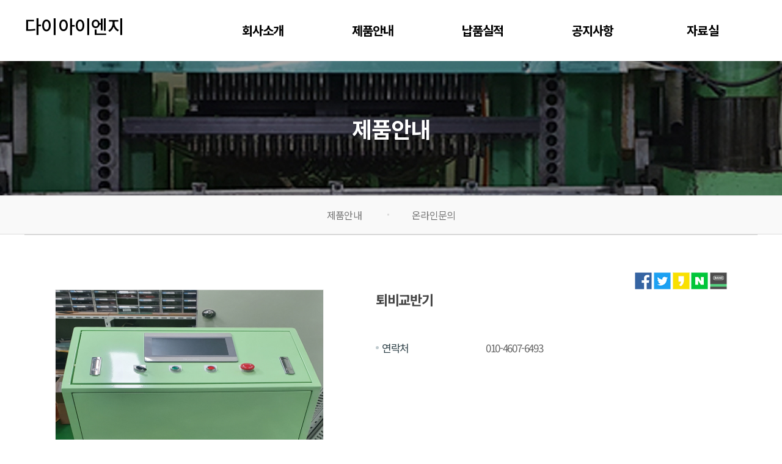

--- FILE ---
content_type: text/html
request_url: https://www.xn--ok0b52ghxt86bvua.com/product-view.htm?gno=85&gid=product&g2id=
body_size: 14387
content:
<!DOCTYPE html>
<html lang="ko">
<head>
<meta http-equiv="Content-Type" content="text/html; charset=euc-kr" />
<meta http-equiv="X-UA-Compatible" content="IE=edge">
<meta name="viewport" content="width=device-width, initial-scale=1.0, maximum-scale=1.0, user-scalable=yes"/>

<meta name="format-detection" content="telephone=no, address=no, email=no">
<link rel="stylesheet" href="XEIcon/xeicon.min.css">
<link rel="stylesheet" href="style.css">
<script type="text/javascript" src="//code.jquery.com/jquery-latest.js"></script>
<script type="text/javascript" src="//code.jquery.com/jquery-latest.min.js"></script>
<meta name="naver-site-verification" content="6f9642abf58951e6264292eb54f14f90e214f18b"/>
<meta name="description" content="전기, 전자, 주입기, 선별기, 목책기, 펀칭기, 교반기, 컷팅기 등 자동화설비 제작 및 설치" />
<meta name="keywords" content="전기, 전자, 주입기, 선별기, 목책기, 펀칭기, 교반기, 컷팅기 등 자동화설비 제작 및 설치" />
<link rel="canonical" href="http://www.다이아전기.com" />
<meta name="robots" content="ALL">
<meta property="og:type" content="website">
<meta property="og:title" content="다이아전기 (다이아이앤지)">
<meta property="og:description" content="전기, 전자, 주입기, 선별기, 목책기, 펀칭기, 교반기, 컷팅기 등 자동화설비 제작 및 설치">

<meta property="og:image" content='www.xn--ok0b52ghxt86bvua.com/bs/data/product/1647589915/2203180452090xx4z.jpg' />
<link rel="image_src" href="www.xn--ok0b52ghxt86bvua.com/bs/data/product/1647589915/2203180452090xx4z.jpg" />
<meta property="og:url" content='www.xn--ok0b52ghxt86bvua.com/product-view.htm?gno=85&gid=product&g2id='>
<meta property="og:type" content="website">
<meta property="og:title" content="다이아전기 (다이아이앤지)">
<meta property="og:description" content="전기, 전자, 주입기, 선별기, 목책기, 펀칭기, 교반기, 컷팅기 등 자동화설비 제작 및 설치">
<meta property="og:url" content='www.xn--ok0b52ghxt86bvua.com/product-view.htm?gno=85&gid=product&g2id='>
<meta property="al:web:url" content='www.xn--ok0b52ghxt86bvua.com/product-view.htm?gno=85&gid=product&g2id='>
<meta property="og:image" content='www.xn--ok0b52ghxt86bvua.com/bs/data/product/1647589915/2203180452090xx4z.jpg' />
<link rel="image_src" href='www.xn--ok0b52ghxt86bvua.com/bs/data/product/1647589915/2203180452090xx4z.jpg' />
<title>다이아전기 (다이아이앤지)</title>
</head>
<script type="text/javascript">
//mobile-gnb
function openNav() {
	document.getElementById("sidebar").style.display = "block";
	document.getElementById("sidebar").style.right = "0";
	$("html, body").css({overflow:'hidden'}).bind('touchmove'); 
	$("html, body").css({width:'100%'}); 
	}

function closeNav() {
	document.getElementById("sidebar").style.display = "none";
	document.getElementById("sidebar").style.right = "-200px";
	$("html, body").css({overflow:'auto'}).unbind('touchmove'); 

}

//pc-gnb
$(document).ready(function(){
	var gnb = $(".pc-gnb .gnb");
	var gnbLi = $(".pc-gnb .gnb li");
	var ulheight = $(".pc-gnb .gnb li > ul").height();
	var headerMin = $(".pc-gnb .header-gnb").height();
	var GBH = $(".pc-gnb .gnb-max-h").height();
	gnbLi.on("mouseenter",function(){	
		$(".pc-gnb .header-gnb, .pc-gnb .gnb").css({
		"height":ulheight+ headerMin+40+"px"
		});
		$(".pc-gnb .gnb > li > ul").css({
		"height":GBH +40+"px"
		});
	});
	gnb.on("mouseleave",function(){
		$(".pc-gnb .header-gnb").css({
		"height":headerMin+"px"
		});
	});
});


</script>

<script>
//이미지 사이즈 상관없이 가운데 위치
$(window).on('load resize', function () {

	$('.gallery-img img, .pro-img img, .snl-img img,  .spl-img img, .detail-img img').each(function(){
		$(this).css({
		"left": "50%",
		"margin-left": "-"+( $(this).width()/2 )+"px",
		"top": "50%",
		"margin-top": "-"+( $(this).height()/2 )+"px",
			"position": "absolute"
		});
	});
});

</script>
<style>
#ifrm {
    width: 100%;
	min-height: 300px;
    overflow: hidden;
    border: 0;
}
</style>
<body>
<header>
	<h1 class="header-logo"><a href="index.htm"><!-- img src="img/logo.png" alt="LOGO" -->다이아이엔지</a></h1>
	<!--Mobile menu-->
	<div class="gnb-open-btn" onclick="openNav()"><i class="xi-bars"></i></div>
	<div class="mobile-gnb">
		<div id="sidebar">
			<div class="gnb-close-btn" onclick="closeNav()"><i class="xi-close"></i></div>
			<!-- div class="youtube-btn"><a href="https://www.youtube.com/channel/UC8d6KXlLBnt6Fet-fs3NYog" target="_blank"><img src="img/youtube-btn.png" alt="K TEA 바로가기"></a></div -->
	<ul class="gnb">
		<li>
			<a href="1-1.htm">회사소개</a>
			<ul class="gnb-max-h">
				<li><a href="1-1.htm">회사소개</a></li>
				<li><a href="1-2.htm">찾아오시는길</a></li>
			</ul>
		</li>
		<li>
			<a href="2-1.htm">제품안내</a>
			<ul>
				<li><a href="2-1.htm">제품안내</a></li>
				<li><a href="2-2.htm">온라인문의</a></li>
			</ul>
		</li>
		<li>
			<a href="3-1.htm">납품실적</a>
			<!--ul>
				<li><a href="3-1.htm">납품실적</a></li>
			</ul-->
		</li>
		<li>
			<a href="4-1.htm">공지사항</a>
			<!--ul>
				<li><a href="4-1.htm">공지사항</a></li>
			</ul-->
		</li>
		<li>
			<a href="5-1.htm">자료실</a>
			<!--ul>
				<li><a href="5-1.htm">자료실</a></li>
			</ul-->
		</li>
	</ul>			<div class="sidebg"onclick="closeNav()"></div>
		</div>
	</div>
	<!--//Mobile menu-->

	<!--PC menu-->
	<div class="pc-gnb">
		<div class="header-gnb"><!-- div class="youtube-btn"><a href="https://www.youtube.com/channel/UC8d6KXlLBnt6Fet-fs3NYog" target="_blank"><img src="img/youtube-btn.png" alt="K TEA 바로가기"></a></div -->
	<ul class="gnb">
		<li>
			<a href="1-1.htm">회사소개</a>
			<ul class="gnb-max-h">
				<li><a href="1-1.htm">회사소개</a></li>
				<li><a href="1-2.htm">찾아오시는길</a></li>
			</ul>
		</li>
		<li>
			<a href="2-1.htm">제품안내</a>
			<ul>
				<li><a href="2-1.htm">제품안내</a></li>
				<li><a href="2-2.htm">온라인문의</a></li>
			</ul>
		</li>
		<li>
			<a href="3-1.htm">납품실적</a>
			<!--ul>
				<li><a href="3-1.htm">납품실적</a></li>
			</ul-->
		</li>
		<li>
			<a href="4-1.htm">공지사항</a>
			<!--ul>
				<li><a href="4-1.htm">공지사항</a></li>
			</ul-->
		</li>
		<li>
			<a href="5-1.htm">자료실</a>
			<!--ul>
				<li><a href="5-1.htm">자료실</a></li>
			</ul-->
		</li>
	</ul></div>
	</div>
	<!--//PC menu-->
</header><style>
/* pc */
@media screen and (min-width:1025px){
	.ww { width:560px;height:306px; }
}
/* tablet */
@media screen and (min-width:768px) and (max-width:1024px){
	.ww { width:560px;height:306px; }
}
/* mobile */
@media screen and (min-width:0) and (max-width:767px){
	.ww { width:100%;height:300px; }
}
</style>

<!-- SNS 공유용 주소 연결 용 --> 
<script type="text/javascript" async> 
var url_default_ks = "https://story.kakao.com/share?url="; 
var url_default_fb = "https://www.facebook.com/sharer/sharer.php?u="; 
var url_default_tw_txt = "https://twitter.com/intent/tweet?text="; 
var url_default_tw_url = "&url="; 
var url_default_band = "http://band.us/plugin/share?body="; 
var url_route_band = "&route="; 
var url_default_naver = "http://share.naver.com/web/shareView.nhn?url="; 
var title_default_naver = "&title="; 
var url_this_page = "https%3A%2F%2Fwww.xn--ok0b52ghxt86bvua.com%2Fproduct-view.htm%3Fgno%3D85%26gid%3Dproduct%26g2id%3D" ; 
var url_this_img = "https%3A%2F%2Fwww.xn--ok0b52ghxt86bvua.com%2Fbs%2Fdata%2Fproduct%2F1647589915%2F2203180452090xx4z.jpg" ; 
var title_this_page = document.title; 
var url_combine_ks = url_default_ks + url_this_page; 
var url_combine_fb = url_default_fb + url_this_page + url_this_img; 
var url_combine_tw = url_default_tw_txt + document.title + url_default_tw_url + url_this_page; 
var url_combine_band = url_default_band + encodeURI(url_this_page)+ '%0A' + encodeURI(title_this_page)+'%0A' + '&route=tistory.com'; 
var url_combine_naver = url_default_naver + encodeURI(url_this_page) + title_default_naver + encodeURI(title_this_page); 
</script>
<div id="sub">
	<div id="sub-top" class="sub-top2">
	<div class="st-text-box">
		<p class="sttb-t01">제품안내</p>
	</div>
</div>
<div id="snb" class="snb2">
	<ul>
		<li class=""><a href="2-1.htm">제품안내</a></li>
		<li class=""><a href="2-2.htm">온라인문의</a></li>
	</ul>
</div>

<!-- id가 product 로 시작하는 게시판 불러들임 ul class="product-list">
	<li  class='current' ><a href='./2-1.htm?gid=product'>제품안내</a></li></ul-->


<!-- 해당게시판의 카테고리 불러들임 ul class="product2-list">
	<li ><a href='./2-1.htm?gid=product&g2id=1'>노바메디</a></li><li ><a href='./2-1.htm?gid=product&g2id=2'>엠디셀</a></li><li ><a href='./2-1.htm?gid=product&g2id=3'>안트로젠</a></li></ul-->
	<!-- div class="sub-nav"><i class="xi-home"></i>Home<span><img src="img/nav-arrow.gif" alt=""></span>제품소개<span><img src="img/nav-arrow.gif" alt=""></span>제품소개</div>
	<div class="sub-title">제품소개</div -->

	<div class="sub-content">
		<!--detail-->
		<div id="detail">

				<!-- SNS버튼 시작 --> 
				<div style="width: 100%; text-align: right; "> 
				<!-- 페이스북 공유 버튼 --> 
				<a href="" onclick="window.open(url_combine_fb, '', 'scrollbars=no, width=600, height=600'); return false;"><img src="./img/facebook.gif" title="페이스북으로 공유하기" class="sharebtn_custom" style="width: 28px;"></a>
				<!-- 트위터 공유 버튼 --> 
				<a href="" onclick="window.open(url_combine_tw, '', 'scrollbars=no, width=600, height=600'); return false;"><img src="./img/twiter.gif" title="트위터로 공유하기" class="sharebtn_custom" style="width: 28px;"></a> 
				<!-- 카카오 스토리 공유 버튼 --> 
				<a href="" onclick="window.open(url_combine_ks, '', 'scrollbars=no, width=600, height=600'); return false;"><img src="./img/kakaostory.gif" title="카카오스토리로 공유하기" class="sharebtn_custom" style="width: 28px;"></a> 
				<!-- 네이버 공유 버튼 --> 
				<a href="" onclick="window.open(url_combine_naver, '', 'scrollbars=no, width=600, height=600'); return false;"><img src="./img/naverblog.gif" title="네이버로 공유하기" class="sharebtn_custom" style="width: 28px;"></a> 
				<!-- 밴드 공유 버튼 --> 
				<a href="" onclick="window.open(url_combine_band, '', 'scrollbars=no, width=584, height=635'); return false;"><img src="./img/naverband.gif" title="밴드로 공유하기" class="sharebtn_custom" style="width: 28px;"></a> 
				</div> 
				<!-- SNS버튼 끝 -->

			<!--detail-top-->
			<div class="detail-top">

				<!--detail-img-->
				<div class="detail-img">
					<img src="./bs/data/product/1647589915/2203180452090xx4z.jpg" alt="">
				</div>
				<!--//detail-img-->
				<!--detail-info-->
				<div class="detail-info">
					<!--product-title-->
					<h2 class="pproduct-title">
						퇴비교반기					</h2>
					<!--//product-title-->

					<!--detail-li-->
					<div class="detail-li">
						<ul>
																												<li>
								<span>연락처</span>
								<p>010-4607-6493</p>
							</li>
													</ul>
					</div>
					<!--//detail-li-->

					<!--detail-btn-->
					<div class="detail-btn">
						<a href="./2-2.htm?gno=85&gid=product&g2id=1" class="db-purchase"><i class="xi-comment-o"></i>이제품문의하기</a>
					</div>
					<!--//detail-btn-->

				</div>
				<!--detail-info-->
			</div>
			<!--detail-top-->
			
			<!--detail-content-->
			<div class="detail-content" id='detail-content'>


<br/><center><img src="//www.다이아전기.com/bs/userimg//fileu/1647589926_1.jpg" border="0" alt="//www.다이아전기.com/bs/userimg//fileu/1647589926_1.jpg" style="max-width:1000px;" id="memfile"></center><br><center><img src="//www.다이아전기.com/bs/userimg//fileu/1647589926_2.jpg" border="0" alt="//www.다이아전기.com/bs/userimg//fileu/1647589926_2.jpg" style="max-width:1000px;" id="memfile"></center><br><p>&nbsp;</p><br/>

			</div>
			<!--detail-content-->

			<!--detail-btn-->
			<div class="detail-btn">
				<a href="./2-2.htm?gno=85&gid=product&g2id=1"  class="db-purchase" style='cursor:pointer;width:46%;margin:0 2%;'><i class="xi-comment-o"></i>이제품문의하기</a><a class="db-purchase" style='cursor:pointer;width:46%;margin:0 2%;background:#333; border-color:#333; color:#fff;' onclick="javascript:history.go(-1);"><i class="xi-comment-o"></i>뒤로가기</a>
			</div>
			<!--//detail-btn-->
		</div>
		<!--detail-->		
	</div>
</div>

<footer>
	<div class="foot-area">
		<div class="foot-info">
			<strong>다이아이엔지</strong>
			<address>
				<!-- p><span>회사명 : </span>다이아(DAIA)전기</p -->
				<p><span>대표자 : </span>김원일</p>
				<p><span>사업자등록번호 : </span>409-23-42924</p>
				<p><span>대표번호 : </span> 010-4607-6493</p>
				<p><span>이메일 : </span> kwi750606@hanmail.net</p>
				<p><span>주소 : </span>광주광역시 광산구 평동산단8번로 110-20</p>
			</address>
		</div>
		<p class="copyright">Copyright ⓒ <strong>다이아이엔지</strong>  All Right Reserved.<br/>
		<a href='./adm/' target='_blank'>[관리자]</a></p>
	</div>
</footer>


<script src="js/visual.js"></script>
<script type="text/javascript">
	$(document).ready(function(){
	//비주얼
	var $slick_carousel = $(".slider-for");
	var $mainVisual = $("#main-visual");
	var slideCount = $('.slideCount');
	$slick_carousel.on('init reInit afterChange', function (event, slick, currentSlide, nextSlide) {
		  // currentSlide is undefined on init -- set it to 0 in this case (currentSlide is 0 based)
		   var i = (currentSlide ? currentSlide : 0) + 1;
		   $('.slideCount').html('<span class="slideCountItem">' + i + '</span> ' +'/'+ ' <span class="slideCountAll">' + slick.slideCount + '</span>');
		 });
	$slick_carousel.slick({
		dots: false,
		infinite: true,
		arrows:true,
		pauseOnHover:false,
		autoplay:true,
		fade:true,
		autoplaySpeed: 5000,
		slidesToShow: 1,
		slidesToScroll: 1,
	    responsive: [
		{
		  breakpoint: 1025,
		  settings: {
			dots:false
		  }
		}
		// You can unslick at a given breakpoint now by adding:
		// settings: "unslick"
		// instead of a settings object
	 ]
	});

	$('#slider-pro').slick({
	  slidesToShow: 1,
	  slidesToScroll: 1,
	  focusOnSelect: true,
	  infinite: true,
	  arrows:true,
	  autoplay:true,
	  responsive: [
		{
		  breakpoint: 1280,
		  settings: {
			 slidesToShow: 3
		  }
		},
			{
			breakpoint: 769,
		  settings: {
			 slidesToShow: 2
		  }
		}
	]
	});

	$('#slide-banner-area').slick({
	  slidesToShow: 5,
	  slidesToScroll: 1,
	  focusOnSelect: true,
	  infinite: true,
	  arrows:true,
	  autoplay:true,
	  responsive: [
		{
		  breakpoint: 1025,
		  settings: {
			 slidesToShow: 3
		  }
		  },
			{
		breakpoint: 769,
		  settings: {
			 slidesToShow: 2
		  }
		}
	]
	});


});

</script>
</body>
</html>

--- FILE ---
content_type: text/css
request_url: https://www.xn--ok0b52ghxt86bvua.com/style.css
body_size: 43277
content:
/* Written By KYI */

@import url('https://fonts.googleapis.com/css2?family=Noto+Sans+KR:wght@300;400;500;700&display=swap');
@import url('https://fonts.googleapis.com/css2?family=Roboto&display=swap');


/*Reset*/
body{margin: 0; padding: 0; width:100%; overflow-x:hidden;}
div,p,h1,h2,h3,h4,h5,h6,ol,li,dl,dt,dd,ul,pre,form,fieldset,legend,input,textarea,button,select,table,th,td{margin:0;padding: 0;border:0;}
ul,ol,li,dl{list-style: none;}
img{border:0;vertical-align: middle; font-size:0;}
address,caption,cite,code,dfn,em,var{font-style: normal;}
a{color:inherit; text-decoration:none; color:#333;}
a:hover,a:active,a:focus{text-decoration:none;}
table{padding:0; border:0; border-spacing:0px; border-collapse:collapse;}
strong{font-weight:500;}
h1,h2,h3,h4,h5,h6{font-weight:400;}
article,aside,canvas,details,figcaption,figure, footer,header,hgroup,menu,nav,section,summary,main {display:block;}
/* common */
body,th,td,input,select,textarea,button{color:#444; font-size:15px; line-height:1.5; letter-spacing:-0.05em; font-family: 'Noto Sans KR', sans-serif;}
.blind{display:none;}
/*font-weight Light:300, Regular:400, Bold:700, ExtraBold:800*/

 *:focus { outline:none; }/*크롬에서 div, 기타 버튼 클릭시 생기는 테두리 제거*/
/*공통***********************************************************************************/
/*header*/
header{width:100%; min-width:1200px; height:100px; margin:0 auto; background:#fff;background-size:cover; position:relative; z-index:9999999;}
.header-logo{position:absolute; left:50%; margin-left:-600px; top:50%; margin-top:-30px; z-index:100;}
.header-logo img{width:50px;}
.header-logo a{font-weight:500; color:#000;}

.header-gnb{width:100%; height:100px; background:rgba(255,255,255,1); position:relative; z-index:99; transition:all 0.5s; top:0; overflow:hidden;}
.header-gnb:after,
.header-gnb:before{content:""; display:block; height:0px; width:100%; position:absolute; top:100px; left:0; background:rgba(255,255,255,0.2); z-index:8;}
.header-gnb:before{top:auto; bottom:0px; left:0; }
.header-gnb:hover:after{height:1px;}

.pc-gnb .gnb{width:100%; margin:0 auto; text-align:right;  position:relative; height:auto; left:50%; margin-left:-300px; }
.pc-gnb .gnb:after{clear:both; display:block; height:0; content:""; visibility:hidden;}
.pc-gnb .gnb > li{display:block; position:relative; width:20%; height:100px; line-height:100px; text-align:center; box-sizing:border-box; vertical-align:top; float:left;  }
.pc-gnb .gnb > li:after{content:""; display:block; position:absolute; width:0%; height:3px; left:50%; margin-left:-15%; bottom:-3px; background:#428bca; z-index:9;transform: scaleX(0);transform-origin: center;transition: .1s ease-out;}
.pc-gnb .gnb > li:hover:after{width:30%;transform:scaleX(1);transition: .3s ease-out;}

.pc-gnb .gnb{width:900px;}
.pc-gnb .gnb > li > a{display:block; font-size:20px; color:rgba(0,0,0,1); font-weight:700; position:relative;}
.pc-gnb .gnb > li > ul{/*max-height: 0;*/ transition: max-height 0.2s ease-out ;  transition: border 0.1s ease-out ; overflow:hidden; z-index:5; width:100%; box-sizing:border-box; border-right:1px rgba(255,255,255,0.2) solid; padding-top:20px;}
/*.gnb:hover  ul{max-height: 500px; transition: max-height 0.3s ease-in; border:3px #464646 solid; z-index:99999; background:#fff;}*/
.pc-gnb .gnb > li > ul li{height:30px; line-height:30px;}
.pc-gnb .gnb > li > ul li:first-child{border-top-width:0;}
.pc-gnb .gnb > li > ul li a{display:block; color:rgba(0,0,0,0.7); font-size:16px;}
.pc-gnb .gnb > li > ul li a:hover{color:rgba(0,0,0,1);}
.pc-gnb .gnb > li > ul.gnb-max-h{height:100px;} /*상단메뉴 높이*/
.gnb-open-btn{display:none;}
.gnb-close-btn{display:none;}
.mobile-gnb{display:none;}
/*.header-gnb .gnb:hover ul{max-height: 500px; transition: max-height 0.3s ease-in; border:3px #464646 solid; z-index:99999; background:#fff;}*/


/*footer*/
footer{width:100%; background:#9f9f9f; color:#fff; padding:30px 0 50px; line-height:1.55em;}
.foot-area{width:1200px; margin:20px auto;box-sizing:border-box; position:relative;}
.foot-area:after{clear:both; content:"."; display:block; height:0; visibility:hidden;}
.foot-info{padding-right:300px;}
.foot-info strong{font-size:17px; font-weight:500; margin-bottom:17px; display:inline-block; margin-right:30px;}
footer address{font-weight:400; display:inline-block;}
footer address p{display:inline-block; font-size:17px; margin-right:40px;}
footer address span{display:inline-block; margin-right:5px;}
footer .copyright{letter-spacing:0em; font-size:14px; position:absolute; right:0; top:0; color:#fff;}
footer .copyright strong{}

.contain{overflow-x:hidden;}

/*메인***********************************************************************************/

/**********animation keyframe**********/
/*visual-text*/
@keyframes vt-ani {
  0 {opacity:0; -moz-transform:translatey(20%); -ms-transform:translatey(20%); transform:translatey(20%); }
  100% {opacity:1; moz-transform:translatey(0);  -ms-transform:translatey(0); transform:translatey(0);}
}
/*schedule*/
@keyframes schedule {
  0%   {background-color: #e36f22;}
  50%  {background-color: #574c45;}
  100% {background-color: #e36f22;}
}

.main-top{width:100%; background:#0d274e}
.main-top:after{clear:both; display:block; height:0; content:""; visibility:hidden;}

/*visual*/
.slick-list.dragging{cursor: pointer; cursor: hand;}
.slick-slider .slider-for{-webkit-transform: translate3d(0, 0, 0); -moz-transform: translate3d(0, 0, 0); -ms-transform: translate3d(0, 0, 0); -o-transform: translate3d(0, 0, 0);transform: translate3d(0, 0, 0); position:relative; z-index:1;}
.slick-slide {float: left; text-align:center; /*height: 100%; min-height: 1px;*/}
#main-visual{width:1200px;  position:relative; left:50%; margin-left:-1000px; float:left; overflow:hidden;}
.visual-item{position:relative; width: 100%; height:100%; text-align:center; margin:0 auto;}
.visual-item > img{display:block; margin:0 auto; height:500px; margin-left:100px;width:100%;}
.slick-slide > div{line-height:0.9em;}
#main-visual:after,
.slick-track:after,
.slick-slide > div:after,
.visual-item:after,
.s-box:after{clear:both; display:block; height:0; content:""; visibility:hidden;}
.slideCount{position:absolute; left:50%; margin-left:500px; top:50%; margin-top:-238px; font-size:16px; font-weight:600; color:#fff; width:100px; text-align:center; font-family:"Montserrat"; padding-top:10px; z-index:99999;}

/*Arrow*/
#main-visual .slick-arrow{cursor:pointer; position:absolute; font-size:0;  width:60px; height:60px; z-index:999999999; bottom:0px; right:0; background:url(img/arrow-left.png) transparent;}
#main-visual .slick-prev{margin-right:62px; background-image:url(img/arrow-right.png); }

/*Visual-text*/
.visual-txt{ box-sizing:border-box;  position:absolute; z-index:2;  position:absolute; width:780px; left:50%; margin-left:-290px; top:50%; margin-top:-90px; overflow:hidden;}
.vt1{text-align:center;margin:0 auto; width:100%;}
.vt1 img{}
.v-more{position:absolute; right:50px; bottom:50px; display:block; width:50px; height:50px; line-height:50px; border-radius:50%; background:#fff; font-size:0; -moz-transition:all 0.5s; -ms-transition:all 0.5s; transition:all 0.5s}
.v-more i{font-size:25px; color:#000; display:block; text-align:center; line-height:inherit; -moz-transition:all 0.5s; -ms-transition:all 0.5s; transition:all 0.5s}
.v-more:hover{background:#ffe139;}

.slick-active .visual-txt p{opacity:0;  -moz-transform:translatey(20%); -ms-transform:translatey(20%); transform:translatey(20%);  animation-timing-function: ease-out; animation-name: vt-ani;  animation-duration: 0.5s;animation-delay: 0.2s; animation-fill-mode:both;}
.slick-active .visual-txt p.vt2{animation-delay: 0.3s;}
.slick-active .visual-txt p.vt3{animation-delay: 0.7s;}


.main-more-btn{position:absolute; width:40px; height:40px; background:red; right:0; top:0;transform:scale(1);-webkit-transform:scale(1);-moz-transform:scale(1);-o-transform:scale(1);-webkit-transition:.2s;-moz-transition:.2s;-ms-transition:.2s}
.main-more-btn img{width:100%;}

/*제품소개*/
#product-info{width:400px; height:500px;position:absolute; left:50%; margin-left:200px;background:#2458a4;}
.product-area{border:1px #0f3a78 solid; box-sizing:border-box; width:300px; height:410px; margin:50px auto 0; background:#fff; text-align:center; position:relative; overflow:hidden;}
.product-area h2{font-size:25px; color:#0f3a78; font-weight:700; padding:58px 0 10px;}
.pro-item{margin:0 auto; }
.pro-img{width:200px; margin:0 auto; padding-top:60%; box-sizing:border-box; border:1px #ececec solid; background:#f7f7f7; position:relative; overflow:hidden; display:block;}
.pro-img img{width:100%; margin:0 auto; position:absolute; transform:scale(1);-webkit-transform:scale(1);-moz-transform:scale(1);-o-transform:scale(1);-webkit-transition:.3s;-moz-transition:.3s;-ms-transition:.3s}
.pro-img:hover > img{transform:scale(1.1);-webkit-transform:scale(1.1);-moz-transform:scale(1.1);-o-transform:scale(1.1);}
.pro-item p{width:200px; margin:0 auto; color:#555; font-size:18px; font-weight:500; margin-top:10px; line-height:1.55em; height:1.55em; overflow:hidden;}
.product-area .slick-arrow{cursor:pointer; position:absolute; font-size:0;  width:60px; height:40px; z-index:9;top:0; left:50%; margin-left:0px; border-radius:0 0 10px 0;  background:url(img/pro-arrow-left.png) #0f3a78 no-repeat 50%;}
.product-area .slick-prev{margin-left:-61px; background-image:url(img/pro-arrow-right.png);  border-radius:0 0 0 10px;}
.pro-more{position:absolute; width:60px; height:40px; background:#2458a4; top:0; left:50%; margin-left:21px; border-radius:0 0 10px 0; overflow:hidden;}
.pro-more img{width:100%;}
.pro-btn{text-align:center; width:260px; margin:20px auto 0; }
.pro-btn:after{clear:both; display:block; height:0; content:""; visibility:hidden;}
.pro-btn li{float:left; width:49%; background:#fff; border:1px #2458a4 solid; box-sizing:border-box;-moz-transition:all 0.3s; -ms-transition:all 0.5s; transition:all 0.3s}
.pro-btn li a{height:48px; line-height:48px;}
.pro-btn li a i{margin-right:5px; color:#2458a4; font-size:16px; -moz-transition:all 0.3s; -ms-transition:all 0.5s; transition:all 0.3s}
.pro-btn li:first-child{margin-right:4px;}
.pro-btn li:hover{background:#2458a4; border-color:#2458a4; color:#fff; }
.pro-btn li:hover a{color:#fff;}
.pro-btn li:hover i{color:#fff;}

/*바로가기 메뉴영역*/
#main-quick{margin:0 auto; padding:50px 0;width:1200px;}
#main-quick li{float:left; display:table; width:25%; border-left:1px #afbbcc dashed; box-sizing:border-box;}
#main-quick li:first-child{border-left-width:0;}
#main-quick li a{display:table-cell; height:137px; vertical-align:middle; text-align:center; font-size:18px; font-weight:500;}
#main-quick li a img{width:58px}
#main-quick li a:hover{color:#2458a4;}
#main-quick ul:after{clear:both; display:block; height:0; content:""; visibility:hidden;}
#main-quick .mq-img{padding-bottom:15px;}

/*main-content01*/
.main-content01{background:url(img/mc01-bg.jpg) 50% 50%;}
.mc01-area:after{clear:both; display:block; height:0; content:""; visibility:hidden;}
.mc01-area{width:1200px; margin:0 auto;}
/*홍보동영상*/
#pr-video{width:400px; float:left; /*background:url(img/pr-area-bg.jpg) no-repeat 100% 100%;*/ height:380px;}
.pr-v-area{ transition:all 0.5s ; width:300px; height:280px; border-radius:0 35px 0 0; background:url(img/pr-bg.jpg); background-size:100%;float:right; margin:50px; text-align:center; display:table; table-layout:fixed;}
.pr-v-area:hover{ background-size:120%;}
.pr-v-text{display:table-cell; width:100%; height:inherit; vertical-align:middle; color:#fff; font-weight:500; font-size:26px;}
.pr-v-text h2{font-weight:700; font-size:26px; padding:13px 0 8px;}
.prvt-icon img{width:58px;}
.prvt-text img{width:152px;}
/*행사사진*/
#event-gallery{width:800px; height:380px; float:left; /*background:url(img/event-bg.jpg);*/ box-sizing:border-box; padding:50px; padding-right:0; position:relative;}
#event-gallery .main-more-btn{background:#c0cbcf; top:50px;}
#event-gallery .main-more-btn:hover{background-color:#628692;}
.event-title{padding:0px 0 17px;}
.event-title h2{font-weight:700; font-size:25px; display:inline-block;}
.event-title p{display:inline-block; vertical-align:5%; margin-left:15px; color:#788387;  font-weight:300;}
.event-list{width:750px;}
.event-list:after{clear:both; display:block; height:0; content:""; visibility:hidden;}
.event-list li{float:left; width:32%; margin-left:2%;}
.event-list li:first-child{margin-left:0;}
.gallery-img{width:100%; padding-top:75%; position:relative; overflow:hidden;box-sizing:border-box; top:0;}
.gallery-img img{position:absolute;  margin:0 auto; top:0; width:100%; display:block;transform:scale(1);-webkit-transform:scale(1);-moz-transform:scale(1);-o-transform:scale(1);-webkit-transition:.3s;-moz-transition:.3s;-ms-transition:.3s}
.gallery-img:hover > img{transform:scale(1.1);-webkit-transform:scale(1.1);-moz-transform:scale(1.1);-o-transform:scale(1.1);}
.gallery-text{font-size:16px; font-weight:500; height:25px; line-height:25px; margin-top:10px; box-sizing:border-box; padding-right:20px; overflow:hidden;}
.event-list a:hover .gallery-text{text-decoration:underline;}
.gallery-date{font-family:'Roboto', sans-serif;font-size:14px; color:#888; letter-spacing:0em;}

/*main-content02*/
.main-content102{width:100%; background:#f2f2f2}
.main-content02{width:1200px; margin:0 auto; padding:50px 0;}
.main-content02:after{clear:both; display:block; height:0; content:""; visibility:hidden;}
.board-box{ width:33.333333%; float:left; box-sizing:border-box; padding:50px; padding-top:60px; height:240px;  position:relative;}
.board-title{position:absolute;padding-bottom:65px; background-repeat:no-repeat; background-position:0% 100%;}
.board-title h2{font-weight:600; font-size:26px;}
.board-title p{font-size:17px; color:rgba(102,102,102,0.4); letter-spacing:0em; font-family:'Roboto', sans-serif;}
.board-list{padding-left:115px; width:100%; box-sizing:border-box;}
.board-list li{position:relative;padding-right:5px; box-sizing:border-box; padding-bottom:5px;}
.board-list a{display:block;  height:30px; line-height:30px; overflow:hidden;}
.board-list a:hover{color:#509a66;}
.boare-date{display:block; position:absolute; right:0; top:0px; line-height:32px; font-family:'Roboto', sans-serif;font-size:14px; color:#888; letter-spacing:0em;}
/*공지사항*/
#notice{background:#c8c7c9;}
#notice .main-more-btn{background-color:#d3d3d3;}
#notice .main-more-btn:hover{background-color:#666;}
#notice .board-title{background-image:url(img/notice-icon.png)}
/*지도*/
#location{background:#e7e7e7;}
#location.board-box{padding:0; }
#location .main-more-btn{background-color:#d3d3d3;}
#location .main-more-btn:hover{background-color:#666;}
#location .board-title{background-image:url(img/news-icon.png)}

/*고객센터*/
#customer{background:#0d274e; text-align:center;}
.cus-tell{font-family:"Roboto";;  color:#fff; font-weight:600; letter-spacing:0em; font-size:38px; margin-top:10px;}
#customer .board-title{position:relative; color:#fff;}
#customer .board-title p{color:rgba(255,255,255,0.7)}




/*제품소개 영역*/
.main-product-area{width:100%; }
.main-product-area:after{clear:both; display:block; height:0; content:""; visibility:hidden;}
.pro-cont{width:50%; float:left; display:table; table-layout:fixed; position:relative;background-color:rgba(0,0,0,1)}
.pro-cont .m-pro-box{display:table-cell; width:100%; box-sizing:border-box; background-repeat:no-repeat; overflow:hidden;  position:relative; opacity:1;-webkit-transition: all .5s ease-out; transition:all .5s ease-out; }
.pro-cont .m-pro-box:hover{opacity:0.8;}
.pro-cont em{display:block;font-size:20px; color:rgba(255,255,255,0.3); font-family:"Roboto"; text-transform:uppercase; letter-spacing:0em; position:relative; z-index:10}
.pro-cont h2{font-size:50px; font-weight:600; letter-spacing:-0.1em; position:relative; z-index:10; color:rgba(255,255,255,1)}
.pro-cont p{color:rgba(255,255,255,0.5); font-size:22px; font-weight:400; word-break:keep-all; padding:15px 0; position:relative; z-index:10}
.pro-cont span{ position:relative; z-index:10; display:inline-block; background:url(img/arrow1.png) no-repeat 100% 60%; background-size:32px 6px; padding-right:40px; color:rgba(0,0,0,0.6);font-family:"Montserrat"; text-transform:uppercase; font-weight:500; letter-spacing:0em;}
.pro-bg{position:absolute; width:100%; height:100%; background-size:cover; background-position:0 0%; top:0; left:0; background-image:url(img/pro01-bg.jpg); z-index:5; 	-webkit-transition: transform .3s ease-out; transition: transform .3s ease-out;  }
.pro-cont:hover .pro-bg{ -webkit-transform: scale(1.5); transform: scale(1.5);}

#product01 .m-pro-box{height:600px;vertical-align:bottom; text-align:right; padding:0 60px 50px 0;}
#product02 .m-pro-box,
#product03 .m-pro-box{height:300px; padding:75px 0 0 75px;}
#product02 .m-pro-box .pro-bg,
#product03 .m-pro-box .pro-bg{ background-position:100% 0%}
#product02 .pro-bg{background-image:url(img/pro02-bg.jpg)}
#product03 .pro-bg{background-image:url(img/pro03-bg.jpg)}
#product01 em{color:rgba(0,0,0,0.5)}
#product01 h2{color:rgba(0,0,0,1)}
#product01 p{color:rgba(0,0,0,0.7)}
#product01 span{color:rgba(0,0,0,0.6); background-image:url(img/arrow2.png); z-index:1000;}
.pro01-abs{display:inline-block; margin-bottom:22px;position:relative; z-index:10}
.pro02-abs{display:block; margin-top:22px;position:relative; z-index:10}
.pro03-abs{position:absolute; right:-10px; bottom:-80px; z-index:10;}



/*서브******************************************************************/
#sub-top{width:100%;display:table; table-layout:fixed; height:220px; position:relative; box-sizing:border-box;  background-position:center 0;  background-repeat:no-repeat;}
#sub-top.sub-top1{background-image:url(img/sub-visual01.jpg);}
#sub-top.sub-top2{background-image:url(img/sub-visual02.jpg);}
#sub-top.sub-top3{background-image:url(img/sub-visual03.jpg);}
#sub-top.sub-top4{background-image:url(img/sub-visual04.jpg);}
#sub-top.sub-top5{background-image:url(img/sub-visual05.jpg);}
.st-text-box{text-align:center;  display:table-cell; vertical-align:middle; width:100%;height:inherit; box-sizing:border-box;}
.sttb-t01{font-weight:700; font-size:36px; color:rgba(255,255,255,1) ;text-shadow:1px 1px 2px rgba(0,0,0,0.3); }
.sttb-t02{font-size:50px; font-weight:500; color:rgba(255,255,255,1)}

.sub-nav{width:1200px; margin:70px auto 0; text-align:center; color:#848883; font-size:14px; font-weight:300;}
.sub-nav span{display:inline-block; padding:0 5px 0 10px; vertical-align:5%;}
.sub-nav i{margin-right:2px;}

#snb{background:#f9f9f9; border:1px #ddd solid; border-width:1px 0; }
#snb ul{width:1200px; margin:0 auto; text-align:center;}
#snb ul li{display:inline-block; padding:0 30px; position:relative;}
#snb ul li:after{content:""; position:absolute; width:3px; height:3px; background:#ddd; left:0; top:50%; margin-top:-2px;}
#snb ul li:first-child:after{display:none;}
#snb ul li a{display:block; padding:0px 10px; height:62px; line-height:62px; font-size:16px; color:#777;}
#snb ul li a:hover{color:#333; font-weight:500;}
#snb ul li.current a{color:#428bca; font-weight:500; position:relative;}
#snb ul li.current a:after{content:""; width:100%; height:3px; position:absolute; bottom:-1px; left:0; background:#428bca;}

.sub-title{text-align:center; font-size:45px; font-weight:700; padding:10px 0 50px; letter-spacing:-0.02em;}
.sub-content{width:1200px; height:auto; margin:0 auto; padding:60px 50px 100px;  border-top:1px #d2d2d2 solid; position:relative; box-sizing:border-box; font-size:17px; letter-spacing:-0.08em; }
.sub-cont-img img{width:100%;}
.sub-dl-box{position:relative;}
.sub-dl-box dt{position:absolute; left:5px; font-weight:500; padding-left:15px; color:#57606e;}
.sub-dl-box dt:after{content:""; position:absolute; width:3px; height:3px; border:3px #999 solid; border-radius:50%; display:block; left:0; top:10px;}
.sub-dl-box dd{padding-left:140px; color:#777; }
.sub-dl-box dd div{color:#041530; font-weight:500;}
.sub-dl-box dd div em{color:#3879d7; padding:5px 10px; font-weight:400; display:inline-block;}
.sub-dl-box dd p{margin-top:10px; padding-top:10px; border-top:1px #e7e7e7 dashed; font-size:15px;}
.sub-dl-box dl{border-top:1px #e0e0e0 solid; padding:20px 0; line-height:1.7em;}
.sub-dl-box dd span{color:red;}
.sub-dl-box dl:first-child{border-top-width:0; padding-top:0;}
.sub-ul-box01{padding-top:50px;}
.sub-ul-box01:after{clear:both; display:block; height:0; content:""; visibility:hidden;}
.sub-ul-box01 li{float:left; width:32%; margin-left:2%; text-align:center; font-size:18px; background:#f3f6f4; border:1px #e1e8e4 solid; padding:30px; box-sizing:border-box; margin-top:30px; color:#4f5552;}
.sub-ul-box01 li:nth-child(3n+1){margin-left:0;}
.sub-ul-box01 li span{display:block; background-color:#22a269; width:35px; height:35px; line-height:35px; font-family:"Roboto"; font-weight:400; color:#fff; letter-spacing:0; text-align:center; border-radius:50%; margin:0 auto 10px;}
.sub-dl-box.sdb-dt dt{position:relative; width:100%; left:auto; top:auto;}
.sub-dl-box.sdb-dt dd{padding-left:0; margin-top:10px;}
.sub-dl-box.sdb-dt dd ul li{position:relative; padding-left:10px; margin-bottom:10px;}
.sub-dl-box.sdb-dt dd ul li:after{position:absolute; content:""; width:3px; height:3px; background:#c0c0c0; left:2px; top:12px;}

.sub-dl-box.sdb-dt dd p{margin-bottom:15px;}
.ma-top{margin-top:50px;}

.product-list{width:100%; max-width:1200px; margin:50px auto 20px; text-align:center;}
.product-list li{display:inline-block; border:1px #010f2c solid; box-sizing:border-box; color:#010f2c; margin:0 5px;}
.product-list li a{display:block; padding:20px 60px; }
.product-list li.current a{color:#fff; background:#010f2c;}
.product2-list{width:100%; max-width:1200px; margin:0 auto 50px; text-align:center; }
.product2-list li{display:inline-block; margin:0 5px;}
.product2-list li a{display:block; padding:10px 20px; background:#dee3eb;}
.product2-list li.current a{background:#aecfff;}

/*1-1 회장인사말*/
.sub1-1-img{position:absolute; }
.sub1-1-text{padding-left:390px;}
.s1{font-size:20px; color:#5e950e; border-bottom:1px #e6ebdf solid; padding-bottom:30px; margin-bottom:45px;}
.s2{font-size:19px;}
.s3{word-break:keep-all; line-height:1.9em;}

.sub11-tit1{font-weight:600; font-size:26px; margin-bottom:15px;}
.sub11-dl1{margin-top:30px; border-top:3px #e0e0e0 solid; padding-top:50px;}
.sub11-intro{word-break: keep-all; line-height:1.8em; font-size:19px;}
.sub11-intro strong{font-weight:700;}

.sub11-top-img{margin-bottom:50px;}
.sub11-top-img img{width:100%;}

.medi-pic{text-align:center;}
.medi-pic ul:after{clear:both; content:"."; display:block; height:0; visibility:hidden;}
.medi-pic li{float:left; width:23.5%; margin-left:2%; margin-bottom:2%; position:relative;}
.medi-pic li p{position:absolute; bottom:0; left:0; width:100%; background:rgba(0,0,0,0.5); color:#fff; padding:10px; box-sizing:border-box;}
.medi-pic li img{width:100%;}
.medi-pic li:nth-child(4n+1){margin-left:0;}

/*1-2 CI*/
.ci-img{padding:20px; background:url(img/ci-bg.png); border:1px #eaeaea solid; box-sizing:border-box; margin-bottom:20px;}
.ci-img img{width:100%; margin:0 auto; max-width:400px; display:block;}
.ci-text img{width:100%; margin:0 auto; max-width:1080px}


/*1-5 오시는길*/
.wrap_controllers{display:none;}
.sub-content .wrap_map{height:480px !important; margin-bottom:-30px;}
.map-info{border-top:1px #e0e0e0 solid; padding-top:30px; }
.map-info li{padding:10px 0; display:inline-block; font-size:20px;}
.map-info li span{display:inline-block; font-weight:700; background:url(img/sub-but.png) no-repeat 0px 7px; background-size:14px; padding-right:20px; font-size:20px; color:#0f3268;}
.map-info li p{display:inline-block;  padding-right:40px; color:#666; letter-spacing:0;}
.map-info li i{display:inline-block; background:#26284f; color:#fff; width:30px; height:30px; line-height:30px; text-align:center; border-radius:50%; margin-right:5px;}
.map-info li p.mi-add{font-size:20px;}




/*3-4 홍보동영상*/
.sub-news-list li{float:left; margin:0 2% 50px 0; width:49%;}
.sub-news-list li:nth-child(2n){margin-right:0;}
.sub-news-list:after{clear:both; content:"."; display:block; height:0; visibility:hidden;}
.sub-news-list a{display:block;}
.snl-img{border:1px #efefef solid; margin-bottom:20px;width:100%; position:relative; overflow:hidden;box-sizing:border-box; }
.snl-img img{margin:0 auto; top:0; width:100%;}
.snl-img:hover > img{transform:scale(1.1);-webkit-transform:scale(1.1);-moz-transform:scale(1.1);-o-transform:scale(1.1);-webkit-transition:.3s;-moz-transition:.3s;-ms-transition:.3s}
.snl-img > img{transform:scale(1);-webkit-transform:scale(1);-moz-transform:scale(1);-o-transform:scale(1);-webkit-transition:.3s;-moz-transition:.3s;-ms-transition:.3s}
.snl-text{overflow: hidden; line-height:24px; height:48px; position:relative; }
.snl-date{font-family: 'Montserrat', sans-serif;  color:#777; font-weight:500; font-size:15px;}

/*5-2 제품소개*/
.sub-product-list li{float:left; margin:0 3% 70px 0; width:22%; }
.sub-product-list li:nth-child(3n+1){margin-left:0;}
.sub-product-list:after{clear:both; content:"."; display:block; height:0; visibility:hidden;}
.sub-product-list a{display:block; width:100%; box-sizing:border-box; }
.spl-img{border:1px #efefef solid; margin-bottom:20px;width:100%; padding-top:110%; position:relative; overflow:hidden;box-sizing:border-box; }
.spl-img img{margin:0 auto; top:0; width:100%; position:absolute;}
.spl-img:hover > img{transform:scale(1.1);-webkit-transform:scale(1.1);-moz-transform:scale(1.1);-o-transform:scale(1.1);-webkit-transition:.3s;-moz-transition:.3s;-ms-transition:.3s}
.spl-img > img{transform:scale(1);-webkit-transform:scale(1);-moz-transform:scale(1);-o-transform:scale(1);-webkit-transition:.3s;-moz-transition:.3s;-ms-transition:.3s}
.spl-text{overflow: hidden; line-height:24px; height:24px; position:relative; padding-right:10px;}
.sub-product-list a:hover .spl-text{color:#418a62;}

/*VIEW*/
#detail{width:100%; margin:0 auto;}
.detail-img{width:40%; padding-top:40%; position:relative; overflow:hidden;box-sizing:border-box; float:left; border:1px #efefef solid}
.detail-img img{margin:0 auto; top:0; width:100%; position:absolute;}
.detail-top:after{clear:both; content:"."; display:block; height:0; visibility:hidden;}
.detail-info{box-sizing:border-box; padding-left:30px; transform:skew(-0.03deg); width:55%; float:right; box-sizing:border-box;}
.detail-info h2{font-weight:800; font-size:22px;}


.detail-btn a{display:inline-block; line-height:50px; text-align:center; float:left; width:29%; box-sizing:border-box; border:1px #999 solid; margin-left:1%;}
.detail-btn a:hover{background:#333; border-color:#333; color:#fff;}
.detail-btn i{font-size:20px; vertical-align:-10%; padding-right:5px;}
.detail-btn .db-purchase{display:block; background:#418a62; color:#fff; width:100%; border-color:#418a62; margin-left:0;}
.detail-btn:after{clear:both; content:"."; display:block; height:10px; visibility:hidden;}

.detail-li {padding:30px 0 50px; min-height:270px;}
.detail-li li{position:relative; margin-top:20px;}
.detail-li li span{position:absolute; left:0; padding-left:10px; color:#2d4047;}
.detail-li li span:after{content:""; display:block; width:5px; height:5px; border-radius:50%; background:#c0cbcf; position:absolute; left:0; top:10px; font-weight:500; }
.detail-li li p{box-sizing:border-box; padding-left:180px; color:#666;}

.detail-content{padding-top:50px; margin-top:30px; border-top:3px solid #333;}

/*paging*/
.paging{text-align:center; margin-top:30px;}
.paging a,
.paging strong{display:inline-block; margin-left:-1px; border:1px #c8c8c8 solid; width:40px; height:40px; line-height:40px; vertical-align:top;font-family: 'Montserrat', sans-serif; font-weight:500; font-size:15px;}
.paging strong{color:#fff; background:#73ad38; border-top-color:#73ad38; border-bottom-color:#73ad38;}
.paging .p-prev, 
.paging .p-next{font-size:0; text-indent:-999999; overflow:hidden;}
.p-prev i, 
.p-next i{font-size:16px; line-height:40px;}




/* 온라인상담 */
.tbl{position:relative;width:100%;}
.tbl table{float:left;width:100%;border-top:2px solid #000;}
.tbl table th{width:26% !important;font-size:14px;font-weight:400;background:#f9f9f9;text-align:left;}
.tbl table td span{float:left;height:30px;line-height:30px;font-size:14px;margin:0 5px;color:#000;}
.tbl table td .ip01{float:left;width:50%;height:28px;line-height:28px;font-size:12px;padding:0 2%;color:#777;border:1px solid #e0e0e0;margin-right:20px;}
.tbl table td .ip02{float:left;width:40%;height:28px;line-height:28px;font-size:12px;padding:0 2%;color:#777;border:1px solid #e0e0e0;}
.tbl table td .ip03{float:left;width:18%;height:28px;line-height:28px;font-size:12px;padding:0 2%;color:#777;border:1px solid #e0e0e0;}
.tbl table td textarea{float:left;width:80%;height:80px;padding:10px;line-height:18px;font-size:12px;color:#777;border:1px solid #e0e0e0;}
.tbl table td select.sct1{float:left;width:22%;height:30px;line-height:30px;font-size:12px;padding:0 2%;color:#777;border:1px solid #e0e0e0;}
.tbl table td select.sct2{float:left;width:52%;height:30px;line-height:30px;font-size:12px;padding:0 2%;color:#777;border:1px solid #e0e0e0;}
.sct2_1{float:left;width:98% !important;margin-top:5px;}
.tbl table th,.tbl table td{padding:2%;border-bottom:1px solid #e0e0e0;}
input.tbl_btn{float:left;width:110px;height:30px;line-height:30px;font-size:12px;font-weight:600;cursor:pointer;text-align:center;color:#fff;background:#999;border:none;}
input:hover.tbl_btn{background:#777;}
/* 라디오버튼 */
ul.tbl_radio{float:left;margin:1% 0;}
ul.tbl_radio li{float:left;width:50%;line-height:13px !important;font-size:13px;color:#555;margin:3px 0;}
ul.tbl_radio li input.rd_ip{float:left;width:13px;height:13px;line-height:13px;margin:0 3px 0 0;}
/* 파일첨부 */
.tbl_file{float:left;width:100%;}
input.up_text{float:left;width:50%;height:28px;line-height:28px;padding-left:3%;border:1px solid #ccc;border-right:none;font-size:12px;vertical-align:top;color:#777;}
.tbl_file label{float:left;width:30%;height:30px;line-height:30px;font-size:13px;text-align:center;color:#fff !important;background:#333;cursor:pointer;;}
.tbl_file label input{display:none;}
/* 약관 */
.terms_w{position:relative;float:left;width:96%;height:100px;padding:2%;overflow-x:hidden;overflow-y:scroll;background:#f4f4f4;margin-top:5%;}
.terms_title{float:left;width:100%;font-size:14px;font-weight:600;color:#000;}
.terms_list dl{float:left;width:100%;padding-top:10px;}
.terms_list dl dt{padding-bottom:8px;font-weight:600;font-size:13px;color:#555;}
.terms_list dl dd{padding-bottom:5px;font-size:11px;line-height:15px;color:#999;}
/* 동의 */
.agree{float:left;width:100%;margin:3% 0;}
.agree input{float:left;width:14px;height:14px;line-height:14px;margin-right:4px;}
.agree label{float:left;font-size:13px;line-height:14px;}
/* 버튼 */

.btn_w{width:100%;text-align:center;margin:30px 0 0 0;}
.btn_w input:hover{cursor:pointer;filter:alpha(opacity=20);opacity:0.8;-moz-opacity:0.8;}
input.btn{display:inline-block;width:42%;height:44px;line-height:100%;font-size:18px;font-weight:600;cursor:pointer;background:#444;text-align:center;color:#fff;border:2px solid #000;margin:0 2px;}




.tbl2{width:100%;height:100%;}
.tbl2 table{position:relative; width:100%;border-top:3px solid #000;}
.tbl2 table th{width:25%;font-size:14px;font-weight:500;background:#f9f9f9;text-align:center;}
.tbl2 table td{text-align:left;font-size:12px;}
.tbl2 table td span{float:left;height:30px;line-height:30px;font-size:14px;color:#000;margin:0 2%;}
.tbl2 table td strong{position:relative;float:left;width:6px;line-height:30px;font-size:18px;color:#777;margin:0 1%;overflow:hidden;}
.tbl2 table td textarea{float:left;width:92%;height:70px;padding:2%;line-height:16px;font-size:12px;color:#777;border:1px solid #ccc;}
.tbl2 table th,.tbl2 table td{padding:2%;}
.tbl2 table tr{border-bottom:1px solid #ccc;}

/*================================== respensive ==================================*/
@media (max-width:1279px) {
/*header*/
header{width:100%; min-width:100%;  }
.pc-gnb .gnb{width:70%; left:300px; margin:0; margin-left:0; right:0%;}
.header-logo{left:auto; text-align:center; margin-left:10px;}

/*footer*/
.foot-area{width:96%; text-align:center;}
.foot-info{padding-right:0;}
footer .copyright{position:relative; }

/*visual*/
#main-visual{width:100%; left:0; margin-left:0; float:none;}
.visual-item{text-align:right;}
.visual-item > img{height:auto; width:120%; margin-left:0;}
.visual-txt{left:5%; top:35%; width:90%; margin:0 auto; text-align:center;}


/*Product*/
#product-info{left:0; margin-left:0; width:100%; z-index:999; position:relative; height:auto;}
.product-area h2{display:none;}
.product-area{width:100%; box-sizing:border-box; padding-right:1%; padding:20px 10px; height:auto; border:0; margin:0; background:transparent;}

.pro-img{ padding-top:70%;width:90%; }
.product-area:after,
.product-area .slick-track:after{clear:both; content:"."; display:block; height:0px; visibility:hidden;}
.pro-item p{width:100%; font-size:15px;}
.product-area .slick-slide{background:#fff; margin:0 5px; padding:20px;}


.pro-btn{text-align:center; width:100%; margin:20px auto 0; }
.pro-btn:after{clear:both; display:block; height:0; content:""; visibility:hidden;}
.pro-btn li{float:left; width:49%; background:#fff; border:1px #2458a4 solid; box-sizing:border-box;-moz-transition:all 0.3s; -ms-transition:all 0.5s; transition:all 0.3s}
.pro-btn li a{height:30px; line-height:30px;}
.pro-btn li a i{margin-right:5px; color:#2458a4; font-size:14px; -moz-transition:all 0.3s; -ms-transition:all 0.5s; transition:all 0.3s}
.pro-btn li:first-child{margin-right:4px;}


/*하단 Product*/
.main-product-area{padding-bottom:0; height:auto; background:#000;}
.main-product-area{width:100%; box-sizing:border-box;  height:auto; border:0; margin:0; background:transparent; overflow-x:hidden;  display: flex; flex-direction: column;}
.pro-cont{width:100%; background:transparent;}
.product-area h2{padding:0 0 10px;}
.pro-cont p{padding:10px 0;}
#product01,
#product03{order:1;}
#product03{order:2;}
#product02{order:3;}
#product01 .m-pro-box,
#product02 .m-pro-box,
#product03 .m-pro-box{height:auto; padding:50px; text-align:left;}
#product01 .m-pro-box{height:auto; background-color:#f6f6f6; background:none; text-align:left; vertical-align:top;}
#product02 .m-pro-box{background-size:80%; background-position:100%;}
.pro01-abs{position:absolute; margin-bottom:0; right:5%; bottom:10%;}
.pro03-abs{width:600px; right:-50px; bottom:-30px;}
.pro02-abs{display:none;}
 .pro-bg{opacity:60%;}
 .m-pro-box{background:#000;}



/*바로가기 메뉴영역*/
#main-quick{width:100%;}
#main-quick li{border-color:#cad4cf;}

/*main-content01*/
.main-content01{background:none;}
.mc01-area{width:100%;}
/*홍보동영상*/
#pr-video{width:100%; background:url(img/pr-area-bg.jpg) no-repeat 100% 100%; background-size:cover; box-sizing:border-box; height:auto;}
.pr-v-area{width:85%; max-width:600px; margin:50px auto; float:none;}
.pr-v-text{position:relative;}
.prvt-icon{position:absolute; left:50%; margin-left:-82px;}
.pr-v-text h2{padding-left:72px; padding-top:20px; font-size:22px;}
.prvt-text{padding-top:10px;}
/*행사사진*/
#event-gallery{width:100%; box-sizing:border-box; padding-right:50px; height:auto;}
.event-list{width:100%;}
.event-list li a{display:block;}
#event-gallery .main-more-btn{right:50px;}

/*main-content02*/
.main-content02{width:100%; padding:0;}

/*slide-banner*/
#slide-banner{width:95%;}

/*서브*/
#snb ul{width:100%;}
.sub-content{width:96%; margin:0px auto; padding:30px 0 40px;}
.sub-nav{width:100%;}
#snb ul li{padding:0 10px;}
}



@media (max-width:1024px) {
/*header*/
header{height:80px;}
.header-logo{margin-left:20px;}
.header-logo img{width:40px;}
.header-logo a{line-height:40px;}
.gnb-open-btn{display:block; position:absolute; right:3%; top:50%; margin-top:-20px;  z-index:999; width:40px; height:40px; line-height:40px; text-align:center; background:#2371e2; font-size:24px; color:#fff;}
.gnb-close-btn{display:block; position:absolute; top:0; right:280px; width:40px; height:40px; line-height:40px; text-align:center; background:#2371e2; font-size:20px; color:#fff; z-index:9999;}
/*sidemenu*/
#sidebar{position:fixed;top:0;bottom:0;background:#e5e5e5; display:none; right:-200px; z-index:999999;　-webkit-transition: right 1s;  transition: right 1s; width:auto; overflow:visible; }
#sidebar .close-sb{height:60px;width:60px;position:absolute; left:-60px; top:0px; z-index:999; text-align:center; background:#3b2929}
#sidebar .close-sb img{width:70%; display:block; margin:10px auto;}
#sidebar .gnb{position:relative; z-index:55; width:280px; left:auto; right:0; overflow:hidden auto; height:100%;background:#010f2c}
#sidebar .gnb > li{display:block; width:100%;}
#sidebar .gnb > li > a{line-height:40px;  display:block; box-sizing:border-box; padding:0 20px; color:#fff;}
#sidebar ul li li > a{display:block;border-bottom:1px solid rgba(255,255,255,0.1);font-size:15px;color:rgba(255,255,255,0.7); background:rgba(255,255,255,0.1);padding:10px 20px;}
.sidebg{position:fixed; height:150%; background:rgba(0,0,0,0.5); width:100%; top:0; right:0; z-index:44;}
.mobile-gnb{display:block;}
.pc-gnb{display:none;}

/*footer*/
.foot-area{width:96%;}
footer .copyright{width:96%;}
footer address p{margin-right:10px;}

/*visual*/
#main-visual{height:100%;}
.visual-item{height:100%; display:block; vertical-align:top;}
.visual-item > img{right:0%; width:100%;}
.slick-dots{display:none;}
#main-visual .slick-arrow{display:none !important;}
.visual-txt{margin-top:-0%;}
.visual-txt .vt1 img,
.visual-txt .vt2 img{width:70%; max-width:700px;}
.visual-txt .vt3 img{width:50%; max-width:300px;}

/*product*/
.product-area h2{padding:35px 0 25px;}

/*행사사진*/
#event-gallery{padding:0 2%;}
#event-gallery .main-more-btn{right:0%; top:0;}
.event-title{padding:20px 0; text-align:center; display:block; padding-bottom:20px;}
.event-title p{display:none;}

/*홍보동영상*/
.pr-v-area{height:auto; padding:20px 0; margin:20px auto;}

/*공지사항, 지부소식*/
.board-box{width:100%; float:none; padding:20px 2%;}
.board-title{position:relative; text-align:center; display:block; padding-bottom:20px;}
.board-title p{display:none;}
#customer .board-title p{font-size:18px; display:block;}
#customer.board-box{height:auto;}

#notice .board-title,
#news .board-title{background-image:none;}
.board-list{padding:0 15px;}

/*차란?*/
#tea{height:auto; background-size:cover; padding:20px 0;}

/*유관기관*/
#slide-banner{padding:0 10px;margin:20px auto;}
.slide-banner-item a img{margin:0 auto; width:100%; height:auto;}
#slide-banner .slick-arrow{display:none !important;}
.slide-banner-item a{height:auto;}
.slide-banner-item{height:auto;}

/*서브*/
/*3-4 홍보동영상*/
.sub-news-list li{margin-bottom:30px;}
.snl-img{margin-bottom:10px;}
.snl-text{height:24px;}

#memfile { max-width:990px; }


}

@media (max-width:768px) {
/*footer*/
footer{padding:5px 0;}
footer address p{font-size:14px;}
.foot-info strong{display:block; margin:0; margin-bottom:5px; font-size:15px;}
footer .copyright{margin-top:5px;}

/*메인*/
/*product*/
.product-area .slick-arrow{display:none !important;}
.pro-img{width:96%; margin:0 2%; padding-top:90%;}
.pro-cont h2{font-size:32px;}
.pro-cont p{font-size:16px;}
#product01 .m-pro-box, 
#product02 .m-pro-box,
#product03 .m-pro-box{padding:30px;}

/*product*/
.pro-btn{display:none;}

/*바로가기 메뉴영역*/
#main-quick{padding:0;}
#main-quick li{width:25%;}
#main-quick li a{font-size:13px; height:auto; padding:20px 0;}
#main-quick .mq-img{padding-bottom:7px;}
#main-quick .mq-img img{width:80%; max-width:29px;}

/*행사사진*/
#event-gallery{padding:0;}
.event-title{padding:0;}
.event-title h2{font-size:22px; width:100%;background:#eceff0; line-height:70px;}
.event-title p{display:none;}
#event-gallery .main-more-btn{top:0; right:0;}
.event-list li{width:100%; margin:0; box-sizing:border-box; padding:15px;}
.event-list li:nth-child(2n){background:#eceff0;}
.gallery-img{width:30%; padding-top:20%; float:left;}
.gmt-box{float:left; width:65%; padding-right:0; padding-left:20px; margin-top:0; box-sizing:border-box;}
.gallery-date{text-align:right;}
.event-list li:after{clear:both; content:"."; display:block; height:0px; visibility:hidden;}

/*공지사항, 지부소식*/
.board-title h2{font-size:22px;}
#tea > a p{font-size:12px;}

/*차란?*/
#tea > a h2{font-size:22px; display:block; padding:0; vertical-align:top; font-weight:600;}
#tea > a h2 strong{font-weight:600;}

/*서브*/
.sttb-t01{font-size:32px; line-height:1.25em}
.sttb-t02{font-size:18px;}
#sub-top{height:100px; background-size:cover;}
#snb{display:none;}
.sttb-t01{font-size:26px;}
.sub-title{font-size:35px; padding:40px 0 25px;}
.sc-ma1{padding-top:30px;}
.sub-cont-tit1{font-size:20px; background-position:0 8px;}
.sub-nav{display:none;}
.sub-content{width:94%; padding-bottom:60px; font-size:16px;}
.sub-dl-box dt{position:relative; left:0;}
.sub-dl-box dd,
.sub-dl-box.sdb-dt dd{padding-left:15px;}
.sub-dl-box.sdb-dt dd{margin-top:5px;}

/*1-1 인사말*/
.sub1-1-img{position:relative; text-align:center;}
.sub1-1-img img{width:100%; max-width:310px;}
.sub1-1-text{padding-left:0;}
.s1{text-align:center; padding-top:30px; letter-spacing:-0.1em;}
.s3{line-height:1.7em;}
.sub11-intro{font-size:16px; }
.sub11-tit1{font-size:20px; margin-bottom:7px;}
.sub11-dl1{padding-top:30px; margin-top:20px;}
.medi-pic li,
.medi-pic li:nth-child(4n+1){width:48%; margin-left:4%; margin-bottom:4%;}
.medi-pic li:nth-child(2n+1){margin-left:0;}


/*1-2 단체개요*/
.s4{margin:20px 0; padding:15px; line-height:1.5em; font-size:16px;}

/*1-4 주요사업*/
.sub-ul-box01{padding-top:10px;}
.sub-ul-box01 li{margin-top:10px; width:100%; padding:15px; padding-left:45px; margin-left:0; font-size:16px; text-align:left; position:relative;}
.sub-ul-box01 li span{position:absolute; left:10px; top:15px; width:25px; height:25px; line-height:25px; font-weight:600; font-size:12px;}

/*1-5 오시는길*/
.map-info li,
.map-info li span,
.map-info li p.mi-add{font-size:16px;}
.map-info{padding-top:10px;}
.map-info li{padding:0; padding-top:10px;}
.map-info li span{display:block;}
.wrap_map{height:250px !important;}

/*2 차에대해*/
.s5{line-height:1.7em; word-break:break-all; margin-top:20px; }
.s5 br{display:none;}
.s5 span{font-size:17px;}
.how-box{padding:20px;}
.s6{margin-top:30px; padding-top:20px;}
.sub2-3-ma{margin-top:20px;}


/*3-4홍보동영상*/
.sub-news-list li{width:100%; margin-left:0; margin-bottom:15px;}

/*5-1 제품소개*/
.sub-product-list li{width:49%; margin:0; margin-left:2%; margin-bottom:20px;}
.sub-product-list li:nth-child(3n+1){margin-left:2%;}
.sub-product-list li:nth-child(2n+1){margin-left:0;}
.spl-img{margin-bottom:10px;}
.detail-img{width:100%; padding-top:80%;}
.detail-info{padding-left:0; width:100%; padding-top:20px;}
.detail-li{min-height:auto; padding:10px 0 20px;}
.detail-li li{margin-top:10px; border-top:1px #e0e0e0 solid; padding-top:10px;}
.detail-li li:first-child{margin-top:0;}
.detail-li li span{display:block; position:relative; font-size:17px;}
.detail-li li p{padding-left:10px; padding-top:5px;}


#memfile { width:99%; max-width:760px; }
}

@media (max-width:600px) {
/*visual*/
#memfile { width:99%; }



}
